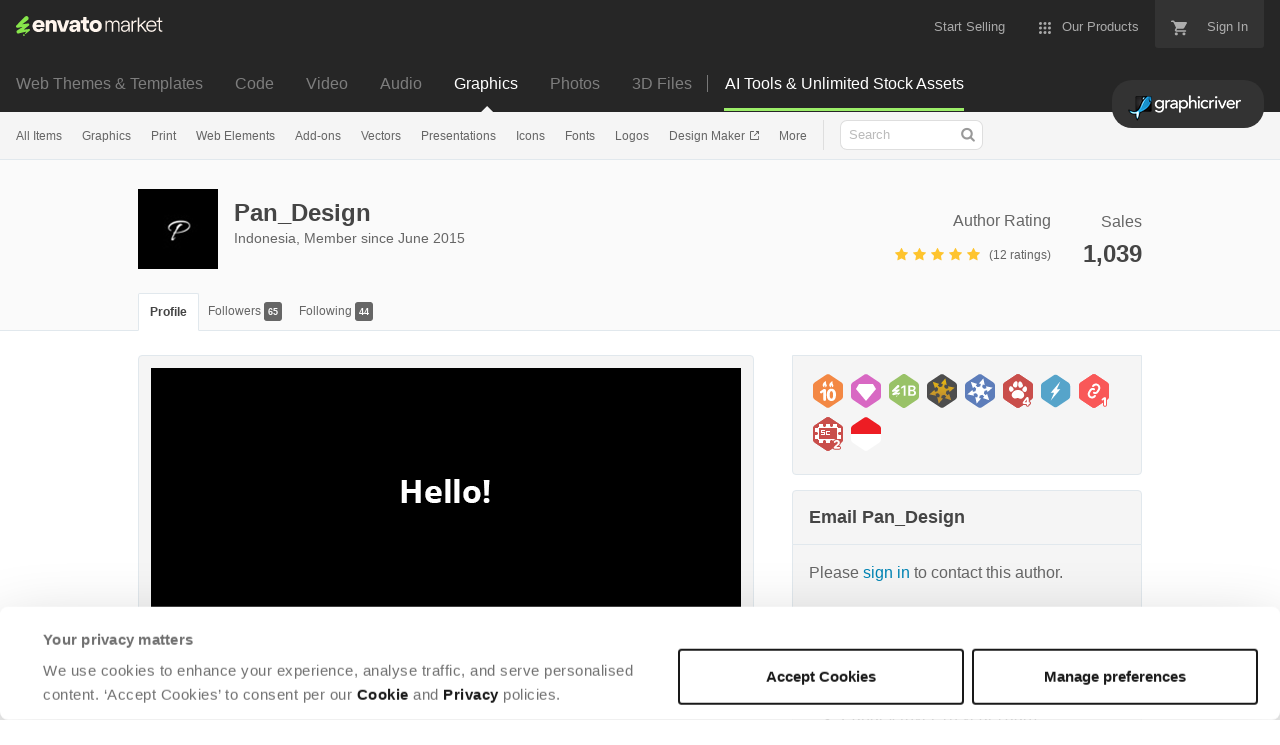

--- FILE ---
content_type: image/svg+xml
request_url: https://public-assets.envato-static.com/assets/badges/sheriff-s-5bb3f6724c1bad1ac0f99042c2234993e16708c397d5f3047ceb77f927acc025.svg
body_size: 677
content:
<svg xmlns="http://www.w3.org/2000/svg" viewBox="0 0 30 34" enable-background="new 0 0 30 34"><path d="M30 22.499c0 1.1-.749 2.5-1.665 3.111l-11.67 7.78c-.916.61-2.414.61-3.33 0l-11.67-7.78c-.916-.611-1.665-2.01-1.665-3.111v-10.998c0-1.1.749-2.5 1.665-3.111l11.67-7.78c.916-.61 2.414-.61 3.33 0l11.67 7.78c.916.611 1.665 2.01 1.665 3.111v10.998z" fill="#5D7DBA"/><path fill="#fff" d="M20.657 21.243l-1.823-1.823.697-2.599 2.489-.667.518 1.932 5.019-4.451-6.572-1.345.518 1.932-2.49.667-1.902-1.902.667-2.49 1.932.518-1.345-6.572-4.451 5.019 1.932.518-.667 2.489-2.599.697-1.823-1.823 1.415-1.414-6.364-2.121 2.121 6.364 1.414-1.415 1.823 1.823-.697 2.599-2.489.667-.518-1.932-5.019 4.451 6.572 1.344-.518-1.931 2.49-.667 1.902 1.902-.667 2.49-1.932-.518 1.345 6.572 4.451-5.019-1.932-.518.667-2.489 2.599-.697 1.823 1.823-1.415 1.414 6.364 2.121-2.121-6.364z"/></svg>

--- FILE ---
content_type: image/svg+xml
request_url: https://public-assets.envato-static.com/assets/badges/veteran_level_10-s-a871afdc45f7aabe043562537da7785cc50c340d7e59f4d6a950a587ab18e5ff.svg
body_size: 428
content:
<svg version="1.1" id="Small" xmlns="http://www.w3.org/2000/svg" x="0" y="0" viewBox="0 0 30 34" style="enable-background:new 0 0 30 34" xml:space="preserve"><style>.st1{fill:#fff}.st2{fill:none;stroke:#f38844;stroke-linecap:round;stroke-linejoin:round;stroke-miterlimit:10}</style><path d="M30 22.5c0 1.1-.7 2.5-1.7 3.1l-11.7 7.8c-.9.6-2.4.6-3.3 0L1.7 25.6c-1-.6-1.7-2-1.7-3.1v-11C0 10.4.7 9 1.7 8.4L13.4.6c.9-.6 2.4-.6 3.3 0l11.7 7.8c.9.6 1.7 2 1.7 3.1-.1 0-.1 11-.1 11z" style="fill:#f38844"/><path class="st1" d="M18.6 13.4c.7-.1 1.3-.5 1.6-1 .3-.6.3-1.3-.2-2.1-.9-1.5-.4-2.7-.4-2.8 0-.1 0-.2-.1-.3-.1-.1-.2-.1-.3 0-.1.1-2.9 1.5-2.9 4 0 1.1.8 2.1 1.7 2.2h.6z"/><path class="st2" d="M18.4 12v6"/><path class="st1" d="M12 13.4c.7-.1 1.3-.5 1.6-1 .3-.6.3-1.3-.2-2.1-.8-1.4-.4-2.7-.4-2.8s0-.2-.1-.3c-.1-.1-.2-.1-.3 0s-2.9 1.5-2.9 4c0 1.1.8 2.1 1.7 2.2h.6z"/><path class="st2" d="M11.8 12v6"/><path class="st1" d="M10.1 15.4c.5-.4.9-.5 1.3-.5.6 0 1.7.2 1.7 1.9v8.5c0 1.3-.9 1.6-1.4 1.6s-1.4-.2-1.4-1.6v-7.2l-1.3 1c-.3.2-.6.3-.9.3-.7 0-1.2-.5-1.2-1.2 0-.4.2-.7.7-1.1.1 0 2.5-1.7 2.5-1.7zM18.4 27c-3.3 0-4.6-2.9-4.6-6.2s1.3-6.1 4.6-6.1 4.6 2.8 4.6 6.1c-.1 3.4-1.3 6.2-4.6 6.2zm0-9.9c-1.5 0-1.7 2.3-1.7 3.8s.3 3.8 1.7 3.8c1.5 0 1.7-2.3 1.7-3.8s-.3-3.8-1.7-3.8z"/></svg>